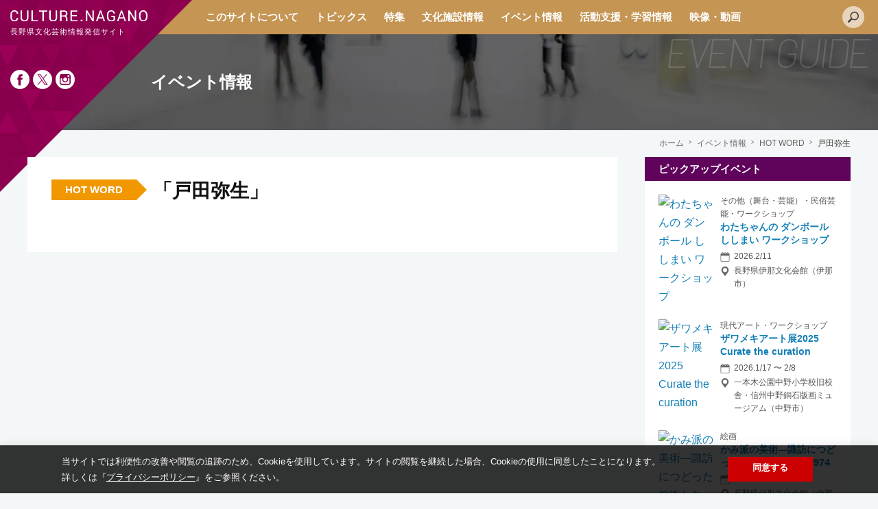

--- FILE ---
content_type: text/html; charset=UTF-8
request_url: https://www.culture.nagano.jp/event_tag/%E6%88%B8%E7%94%B0%E5%BC%A5%E7%94%9F/
body_size: 12586
content:
<!DOCTYPE html>
<html lang="ja">
<head>
<!-- Google Tag Manager -->
<script>(function(w,d,s,l,i){w[l]=w[l]||[];w[l].push({'gtm.start':
new Date().getTime(),event:'gtm.js'});var f=d.getElementsByTagName(s)[0],
j=d.createElement(s),dl=l!='dataLayer'?'&l='+l:'';j.async=true;j.src=
'https://www.googletagmanager.com/gtm.js?id='+i+dl;f.parentNode.insertBefore(j,f);
})(window,document,'script','dataLayer','GTM-TDQFKP4');</script>
<!-- End Google Tag Manager -->

<meta charset="UTF-8" />
<meta name="viewport" content="width=device-width, user-scalable=yes" />
<meta name="format-detection" content="telephone=no" />


<link href="https://fonts.googleapis.com/css?family=Barlow:200i&display=swap" rel="stylesheet">







<meta name='robots' content='index, follow, max-image-preview:large, max-snippet:-1, max-video-preview:-1' />

	<!-- This site is optimized with the Yoast SEO plugin v21.9.1 - https://yoast.com/wordpress/plugins/seo/ -->
	<link media="all" href="https://www.culture.nagano.jp/wp/wp-content/cache/autoptimize/css/autoptimize_587ad3ba66069ae8f466970072c4c057.css" rel="stylesheet"><title>「戸田弥生 」のイベント情報 | 長野県のアートイベント情報発信サイト カルチャー・ドット・ナガノ</title>
	<link rel="canonical" href="https://www.culture.nagano.jp/event_tag/戸田弥生/" />
	<meta property="og:locale" content="ja_JP" />
	<meta property="og:type" content="article" />
	<meta property="og:title" content="「戸田弥生 」のイベント情報 | 長野県のアートイベント情報発信サイト カルチャー・ドット・ナガノ" />
	<meta property="og:url" content="https://www.culture.nagano.jp/event_tag/戸田弥生/" />
	<meta property="og:site_name" content="長野県のアートイベント情報発信サイト カルチャー・ドット・ナガノ" />
	<meta property="og:image" content="https://www.culture.nagano.jp/wp/wp-content/uploads/2020/02/ogp-scaled-2.jpg" />
	<meta property="og:image:width" content="1012" />
	<meta property="og:image:height" content="918" />
	<meta property="og:image:type" content="image/jpeg" />
	<meta name="twitter:card" content="summary_large_image" />
	<meta name="twitter:site" content="@CULTURE_NAGANO" />
	<script type="application/ld+json" class="yoast-schema-graph">{"@context":"https://schema.org","@graph":[{"@type":"CollectionPage","@id":"https://www.culture.nagano.jp/event_tag/%e6%88%b8%e7%94%b0%e5%bc%a5%e7%94%9f/","url":"https://www.culture.nagano.jp/event_tag/%e6%88%b8%e7%94%b0%e5%bc%a5%e7%94%9f/","name":"「戸田弥生 」のイベント情報 | 長野県のアートイベント情報発信サイト カルチャー・ドット・ナガノ","isPartOf":{"@id":"https://www.culture.nagano.jp/#website"},"breadcrumb":{"@id":"https://www.culture.nagano.jp/event_tag/%e6%88%b8%e7%94%b0%e5%bc%a5%e7%94%9f/#breadcrumb"},"inLanguage":"ja"},{"@type":"BreadcrumbList","@id":"https://www.culture.nagano.jp/event_tag/%e6%88%b8%e7%94%b0%e5%bc%a5%e7%94%9f/#breadcrumb","itemListElement":[{"@type":"ListItem","position":1,"name":"カルチャー・ドット・ナガノ","item":"https://www.culture.nagano.jp/"},{"@type":"ListItem","position":2,"name":"戸田弥生"}]},{"@type":"WebSite","@id":"https://www.culture.nagano.jp/#website","url":"https://www.culture.nagano.jp/","name":"長野県のアートイベント情報発信サイト カルチャー・ドット・ナガノ","description":"長野県文化芸術情報発信サイト CULTURE.NAGANO（カルチャー・ドット・ナガノ）","publisher":{"@id":"https://www.culture.nagano.jp/#organization"},"potentialAction":[{"@type":"SearchAction","target":{"@type":"EntryPoint","urlTemplate":"https://www.culture.nagano.jp/?s={search_term_string}"},"query-input":"required name=search_term_string"}],"inLanguage":"ja"},{"@type":"Organization","@id":"https://www.culture.nagano.jp/#organization","name":"カルチャー・ドット・ナガノ","url":"https://www.culture.nagano.jp/","logo":{"@type":"ImageObject","inLanguage":"ja","@id":"https://www.culture.nagano.jp/#/schema/logo/image/","url":"https://www.culture.nagano.jp/wp/wp-content/uploads/2019/12/C.N_icon.png","contentUrl":"https://www.culture.nagano.jp/wp/wp-content/uploads/2019/12/C.N_icon.png","width":340,"height":340,"caption":"カルチャー・ドット・ナガノ"},"image":{"@id":"https://www.culture.nagano.jp/#/schema/logo/image/"},"sameAs":["https://www.facebook.com/culture.nagano","https://twitter.com/CULTURE_NAGANO","https://www.instagram.com/culture.nagano"]}]}</script>
	<!-- / Yoast SEO plugin. -->


<link rel='dns-prefetch' href='//static.addtoany.com' />
<script type="text/javascript">
/* <![CDATA[ */
window._wpemojiSettings = {"baseUrl":"https:\/\/s.w.org\/images\/core\/emoji\/14.0.0\/72x72\/","ext":".png","svgUrl":"https:\/\/s.w.org\/images\/core\/emoji\/14.0.0\/svg\/","svgExt":".svg","source":{"concatemoji":"https:\/\/www.culture.nagano.jp\/wp\/wp-includes\/js\/wp-emoji-release.min.js"}};
/*! This file is auto-generated */
!function(i,n){var o,s,e;function c(e){try{var t={supportTests:e,timestamp:(new Date).valueOf()};sessionStorage.setItem(o,JSON.stringify(t))}catch(e){}}function p(e,t,n){e.clearRect(0,0,e.canvas.width,e.canvas.height),e.fillText(t,0,0);var t=new Uint32Array(e.getImageData(0,0,e.canvas.width,e.canvas.height).data),r=(e.clearRect(0,0,e.canvas.width,e.canvas.height),e.fillText(n,0,0),new Uint32Array(e.getImageData(0,0,e.canvas.width,e.canvas.height).data));return t.every(function(e,t){return e===r[t]})}function u(e,t,n){switch(t){case"flag":return n(e,"\ud83c\udff3\ufe0f\u200d\u26a7\ufe0f","\ud83c\udff3\ufe0f\u200b\u26a7\ufe0f")?!1:!n(e,"\ud83c\uddfa\ud83c\uddf3","\ud83c\uddfa\u200b\ud83c\uddf3")&&!n(e,"\ud83c\udff4\udb40\udc67\udb40\udc62\udb40\udc65\udb40\udc6e\udb40\udc67\udb40\udc7f","\ud83c\udff4\u200b\udb40\udc67\u200b\udb40\udc62\u200b\udb40\udc65\u200b\udb40\udc6e\u200b\udb40\udc67\u200b\udb40\udc7f");case"emoji":return!n(e,"\ud83e\udef1\ud83c\udffb\u200d\ud83e\udef2\ud83c\udfff","\ud83e\udef1\ud83c\udffb\u200b\ud83e\udef2\ud83c\udfff")}return!1}function f(e,t,n){var r="undefined"!=typeof WorkerGlobalScope&&self instanceof WorkerGlobalScope?new OffscreenCanvas(300,150):i.createElement("canvas"),a=r.getContext("2d",{willReadFrequently:!0}),o=(a.textBaseline="top",a.font="600 32px Arial",{});return e.forEach(function(e){o[e]=t(a,e,n)}),o}function t(e){var t=i.createElement("script");t.src=e,t.defer=!0,i.head.appendChild(t)}"undefined"!=typeof Promise&&(o="wpEmojiSettingsSupports",s=["flag","emoji"],n.supports={everything:!0,everythingExceptFlag:!0},e=new Promise(function(e){i.addEventListener("DOMContentLoaded",e,{once:!0})}),new Promise(function(t){var n=function(){try{var e=JSON.parse(sessionStorage.getItem(o));if("object"==typeof e&&"number"==typeof e.timestamp&&(new Date).valueOf()<e.timestamp+604800&&"object"==typeof e.supportTests)return e.supportTests}catch(e){}return null}();if(!n){if("undefined"!=typeof Worker&&"undefined"!=typeof OffscreenCanvas&&"undefined"!=typeof URL&&URL.createObjectURL&&"undefined"!=typeof Blob)try{var e="postMessage("+f.toString()+"("+[JSON.stringify(s),u.toString(),p.toString()].join(",")+"));",r=new Blob([e],{type:"text/javascript"}),a=new Worker(URL.createObjectURL(r),{name:"wpTestEmojiSupports"});return void(a.onmessage=function(e){c(n=e.data),a.terminate(),t(n)})}catch(e){}c(n=f(s,u,p))}t(n)}).then(function(e){for(var t in e)n.supports[t]=e[t],n.supports.everything=n.supports.everything&&n.supports[t],"flag"!==t&&(n.supports.everythingExceptFlag=n.supports.everythingExceptFlag&&n.supports[t]);n.supports.everythingExceptFlag=n.supports.everythingExceptFlag&&!n.supports.flag,n.DOMReady=!1,n.readyCallback=function(){n.DOMReady=!0}}).then(function(){return e}).then(function(){var e;n.supports.everything||(n.readyCallback(),(e=n.source||{}).concatemoji?t(e.concatemoji):e.wpemoji&&e.twemoji&&(t(e.twemoji),t(e.wpemoji)))}))}((window,document),window._wpemojiSettings);
/* ]]> */
</script>
	
  









<script type="text/javascript" id="addtoany-core-js-before">
/* <![CDATA[ */
window.a2a_config=window.a2a_config||{};a2a_config.callbacks=[];a2a_config.overlays=[];a2a_config.templates={};a2a_localize = {
	Share: "共有",
	Save: "ブックマーク",
	Subscribe: "購読",
	Email: "メール",
	Bookmark: "ブックマーク",
	ShowAll: "すべて表示する",
	ShowLess: "小さく表示する",
	FindServices: "サービスを探す",
	FindAnyServiceToAddTo: "追加するサービスを今すぐ探す",
	PoweredBy: "Powered by",
	ShareViaEmail: "メールでシェアする",
	SubscribeViaEmail: "メールで購読する",
	BookmarkInYourBrowser: "ブラウザにブックマーク",
	BookmarkInstructions: "このページをブックマークするには、 Ctrl+D または \u2318+D を押下。",
	AddToYourFavorites: "お気に入りに追加",
	SendFromWebOrProgram: "任意のメールアドレスまたはメールプログラムから送信",
	EmailProgram: "メールプログラム",
	More: "詳細&#8230;",
	ThanksForSharing: "共有ありがとうございます !",
	ThanksForFollowing: "フォローありがとうございます !"
};
/* ]]> */
</script>
<script type="text/javascript" async src="https://static.addtoany.com/menu/page.js" id="addtoany-core-js"></script>
<script type="text/javascript" src="https://www.culture.nagano.jp/wp/wp-includes/js/jquery/jquery.min.js" id="jquery-core-js"></script>


<script type="text/javascript" id="cookie-law-info-js-extra">
/* <![CDATA[ */
var Cli_Data = {"nn_cookie_ids":[],"cookielist":[],"non_necessary_cookies":[],"ccpaEnabled":"","ccpaRegionBased":"","ccpaBarEnabled":"","strictlyEnabled":["necessary","obligatoire"],"ccpaType":"gdpr","js_blocking":"","custom_integration":"","triggerDomRefresh":"","secure_cookies":""};
var cli_cookiebar_settings = {"animate_speed_hide":"500","animate_speed_show":"500","background":"#FFF","border":"#b1a6a6c2","border_on":"","button_1_button_colour":"#000","button_1_button_hover":"#000000","button_1_link_colour":"#fff","button_1_as_button":"1","button_1_new_win":"","button_2_button_colour":"#333","button_2_button_hover":"#292929","button_2_link_colour":"#444","button_2_as_button":"","button_2_hidebar":"","button_3_button_colour":"#000","button_3_button_hover":"#000000","button_3_link_colour":"#fff","button_3_as_button":"1","button_3_new_win":"","button_4_button_colour":"#000","button_4_button_hover":"#000000","button_4_link_colour":"#62a329","button_4_as_button":"","button_7_button_colour":"#61a229","button_7_button_hover":"#4e8221","button_7_link_colour":"#fff","button_7_as_button":"1","button_7_new_win":"","font_family":"inherit","header_fix":"","notify_animate_hide":"1","notify_animate_show":"1","notify_div_id":"#cookie-law-info-bar","notify_position_horizontal":"right","notify_position_vertical":"bottom","scroll_close":"","scroll_close_reload":"","accept_close_reload":"","reject_close_reload":"","showagain_tab":"","showagain_background":"#fff","showagain_border":"#000","showagain_div_id":"#cookie-law-info-again","showagain_x_position":"100px","text":"#000","show_once_yn":"","show_once":"10000","logging_on":"","as_popup":"","popup_overlay":"1","bar_heading_text":"","cookie_bar_as":"banner","popup_showagain_position":"bottom-right","widget_position":"left"};
var log_object = {"ajax_url":"https:\/\/www.culture.nagano.jp\/wp\/wp-admin\/admin-ajax.php"};
/* ]]> */
</script>


<script type="text/javascript" id="fvp-frontend-js-extra">
/* <![CDATA[ */
var fvpdata = {"ajaxurl":"https:\/\/www.culture.nagano.jp\/wp\/wp-admin\/admin-ajax.php","nonce":"d2c7a2d6f2","fitvids":"1","dynamic":"","overlay":"","opacity":"0.75","color":"b","width":"640"};
/* ]]> */
</script>

<link rel="https://api.w.org/" href="https://www.culture.nagano.jp/wp-json/" /><link rel="alternate" type="application/json" href="https://www.culture.nagano.jp/wp-json/wp/v2/event_tag/1771" /><script type="text/javascript">
	window._se_plugin_version = '8.1.9';
</script>
	
	<link rel="icon" href="https://www.culture.nagano.jp/wp/wp-content/uploads/2019/12/C.N_icon-300x300.png" sizes="32x32" />
<link rel="icon" href="https://www.culture.nagano.jp/wp/wp-content/uploads/2019/12/C.N_icon-300x300.png" sizes="192x192" />
<link rel="apple-touch-icon" href="https://www.culture.nagano.jp/wp/wp-content/uploads/2019/12/C.N_icon-300x300.png" />
<meta name="msapplication-TileImage" content="https://www.culture.nagano.jp/wp/wp-content/uploads/2019/12/C.N_icon-300x300.png" />


<script>
jQuery(function($){
	$('#header-search').on('click', function(){
		$(this).addClass('active');
	});
	$('#header-search').focusout(function(){
		$(this).removeClass('active');
	});
});
</script>

<script>
jQuery(function($){
	$(window).scroll(function(){
		if($(window).scrollTop() > 200){
			$('#floating-nav').addClass('in-view');
		}else{
			$('#floating-nav').removeClass('in-view');
		}
	});
});
</script>


<script>
jQuery(function ($) {
	$('.article-title').on('click', function () {
  	/*クリックでコンテンツを開閉*/
  	$(this).next().slideToggle(200);
  	/*矢印の向きを変更*/
  	$(this).toggleClass('open');
	});
});
</script>





<script>
jQuery(document).ready(function($){
	var s = $('header');
	$(window).scroll(function(){
		if($(this).scrollTop() > 40){
			s.addClass('scroll-header');
		}else{
			s.removeClass('scroll-header');
		}
	});
});
</script>

</head>

<body class="drawer drawer--right">
	<button type="button" class="drawer-toggle drawer-hamburger">
		<span class="sr-only"></span>
		<span class="drawer-hamburger-icon"></span>
	</button>

<!-- Google Tag Manager (noscript) -->
<noscript><iframe src="https://www.googletagmanager.com/ns.html?id=GTM-TDQFKP4"
height="0" width="0" style="display:none;visibility:hidden"></iframe></noscript>
<!-- End Google Tag Manager (noscript) -->

<header>
  <div id="title-box">
    <h1><a href="https://www.culture.nagano.jp"><noscript><img src="https://www.culture.nagano.jp/wp/wp-content/themes/culture.nagano2023/img/svg/logo_header_white.svg" alt="CULTURE.NAGANO" width="100%" /></noscript><img class="lazyload" src='data:image/svg+xml,%3Csvg%20xmlns=%22http://www.w3.org/2000/svg%22%20viewBox=%220%200%20210%20140%22%3E%3C/svg%3E' data-src="https://www.culture.nagano.jp/wp/wp-content/themes/culture.nagano2023/img/svg/logo_header_white.svg" alt="CULTURE.NAGANO" width="100%" /><span>長野県文化芸術情報発信サイト</span></a></h1>
    <ul class="header-sns-list">
      <li><a href="https://www.facebook.com/culture.nagano/" target="_blank"><noscript><img src="https://www.culture.nagano.jp/wp/wp-content/themes/culture.nagano2023/img/svg/facebook_white.svg" alt="Facebook" width="100%" /></noscript><img class="lazyload" src='data:image/svg+xml,%3Csvg%20xmlns=%22http://www.w3.org/2000/svg%22%20viewBox=%220%200%20210%20140%22%3E%3C/svg%3E' data-src="https://www.culture.nagano.jp/wp/wp-content/themes/culture.nagano2023/img/svg/facebook_white.svg" alt="Facebook" width="100%" /></a></li>
      <li><a href="https://twitter.com/CULTURE_NAGANO" target="_blank"><noscript><img src="https://www.culture.nagano.jp/wp/wp-content/themes/culture.nagano2023/img/svg/x_white01.svg" alt="X" width="100%" /></noscript><img class="lazyload" src='data:image/svg+xml,%3Csvg%20xmlns=%22http://www.w3.org/2000/svg%22%20viewBox=%220%200%20210%20140%22%3E%3C/svg%3E' data-src="https://www.culture.nagano.jp/wp/wp-content/themes/culture.nagano2023/img/svg/x_white01.svg" alt="X" width="100%" /></a></li>
      <li><a href="https://www.instagram.com/culture.nagano/" target="_blank"><noscript><img src="https://www.culture.nagano.jp/wp/wp-content/themes/culture.nagano2023/img/svg/instagram_white.svg" alt="Instagram" width="100%" /></noscript><img class="lazyload" src='data:image/svg+xml,%3Csvg%20xmlns=%22http://www.w3.org/2000/svg%22%20viewBox=%220%200%20210%20140%22%3E%3C/svg%3E' data-src="https://www.culture.nagano.jp/wp/wp-content/themes/culture.nagano2023/img/svg/instagram_white.svg" alt="Instagram" width="100%" /></a></li>
    </ul>
		  </div>

<nav id="global-nav" class="drawer-nav">
  <ul id="fade-in" class="drawer-menu">
    <li class="pc-none sns">
      <a href="https://www.facebook.com/culture.nagano/" target="_blank"><noscript><img src="https://www.culture.nagano.jp/wp/wp-content/themes/culture.nagano2023/img/svg/facebook_white.svg" alt="Facebook" width="100%" /></noscript><img class="lazyload" src='data:image/svg+xml,%3Csvg%20xmlns=%22http://www.w3.org/2000/svg%22%20viewBox=%220%200%20210%20140%22%3E%3C/svg%3E' data-src="https://www.culture.nagano.jp/wp/wp-content/themes/culture.nagano2023/img/svg/facebook_white.svg" alt="Facebook" width="100%" /></a>
      <a href="https://twitter.com/CULTURE_NAGANO" target="_blank"><noscript><img src="https://www.culture.nagano.jp/wp/wp-content/themes/culture.nagano2023/img/svg/x_white01.svg" alt="X" width="100%" /></noscript><img class="lazyload" src='data:image/svg+xml,%3Csvg%20xmlns=%22http://www.w3.org/2000/svg%22%20viewBox=%220%200%20210%20140%22%3E%3C/svg%3E' data-src="https://www.culture.nagano.jp/wp/wp-content/themes/culture.nagano2023/img/svg/x_white01.svg" alt="X" width="100%" /></a>
      <a href="https://www.instagram.com/culture.nagano/" target="_blank"><noscript><img src="https://www.culture.nagano.jp/wp/wp-content/themes/culture.nagano2023/img/svg/instagram_white.svg" alt="Instagram" width="100%" /></noscript><img class="lazyload" src='data:image/svg+xml,%3Csvg%20xmlns=%22http://www.w3.org/2000/svg%22%20viewBox=%220%200%20210%20140%22%3E%3C/svg%3E' data-src="https://www.culture.nagano.jp/wp/wp-content/themes/culture.nagano2023/img/svg/instagram_white.svg" alt="Instagram" width="100%" /></a>
    </li>
    <li class="pc-none"><a href="https://www.culture.nagano.jp">ホーム</a></li>
    <li><a href="https://www.culture.nagano.jp/about">このサイトについて</a></li>
    <li><a href="https://www.culture.nagano.jp/topics">トピックス</a></li>
    <li><a href="https://www.culture.nagano.jp/special">特集</a></li>
    <li class="drawer-dropdown"><a data-toggle="dropdown" href="https://www.culture.nagano.jp/facilities">文化施設情報<span class="drawer-caret"></span></a>
      <div class="mega-menu-box drawer-dropdown-menu">
        <ul>
          <li class="no-link"><span>エリアから</span></li>
                    <li><a href="https://www.culture.nagano.jp/area/area01/">北信エリア</a></li>
                    <li><a href="https://www.culture.nagano.jp/area/area02/">長野エリア</a></li>
                    <li><a href="https://www.culture.nagano.jp/area/area03/">上田エリア</a></li>
                    <li><a href="https://www.culture.nagano.jp/area/area04/">佐久エリア</a></li>
                    <li><a href="https://www.culture.nagano.jp/area/area05/">北アルプスエリア</a></li>
                    <li><a href="https://www.culture.nagano.jp/area/area06/">松本エリア</a></li>
                    <li><a href="https://www.culture.nagano.jp/area/area07/">木曽エリア</a></li>
                    <li><a href="https://www.culture.nagano.jp/area/area08/">諏訪エリア</a></li>
                    <li><a href="https://www.culture.nagano.jp/area/area09/">上伊那エリア</a></li>
                    <li><a href="https://www.culture.nagano.jp/area/area10/">南信州エリア</a></li>
                  </ul>
        <ul>
          <li class="no-link"><span>施設のカテゴリーから</span></li>
                    <li><a href="https://www.culture.nagano.jp/facilities_cat/facilities_cat01/">文化ホール</a></li>
                    <li><a href="https://www.culture.nagano.jp/facilities_cat/facilities_cat02/">美術館</a></li>
                    <li><a href="https://www.culture.nagano.jp/facilities_cat/facilities_cat03/">博物館</a></li>
                    <li><a href="https://www.culture.nagano.jp/facilities_cat/facilities_cat04/">図書館</a></li>
                    <li><a href="https://www.culture.nagano.jp/facilities_cat/facilities_cat05/">公民館</a></li>
                    <li><a href="https://www.culture.nagano.jp/facilities_cat/facilities_cat06/">文学館</a></li>
                    <li><a href="https://www.culture.nagano.jp/facilities_cat/facilities_cat00/">その他</a></li>
                  </ul>
      </div>
    </li>
    <li class="drawer-dropdown"><a data-toggle="dropdown" href="https://www.culture.nagano.jp/event">イベント情報<span class="drawer-caret"></span></a>
      <div class="mega-menu-box drawer-dropdown-menu">
        <ul>
          <li><a href="https://www.culture.nagano.jp/event-active">開催中のイベント</a></li>
          <li><a href="https://www.culture.nagano.jp/event-upcoming">まもなく開催のイベント</a></li>
          <li><a href="https://www.culture.nagano.jp/hot-word">HOT WORD</a></li>
          <li><a href="https://www.culture.nagano.jp/event-search">イベント検索</a></li>
        </ul>
        <ul>
          <li class="no-link"><span>エリアから</span></li>
                    <li><a href="https://www.culture.nagano.jp/place/place01/">北信エリア</a></li>
                    <li><a href="https://www.culture.nagano.jp/place/place02/">長野エリア</a></li>
                    <li><a href="https://www.culture.nagano.jp/place/place03/">上田エリア</a></li>
                    <li><a href="https://www.culture.nagano.jp/place/place04/">佐久エリア</a></li>
                    <li><a href="https://www.culture.nagano.jp/place/place05/">北アルプスエリア</a></li>
                    <li><a href="https://www.culture.nagano.jp/place/place06/">松本エリア</a></li>
                    <li><a href="https://www.culture.nagano.jp/place/place07/">木曽エリア</a></li>
                    <li><a href="https://www.culture.nagano.jp/place/place08/">諏訪エリア</a></li>
                    <li><a href="https://www.culture.nagano.jp/place/place09/">上伊那エリア</a></li>
                    <li><a href="https://www.culture.nagano.jp/place/place10/">南信州エリア</a></li>
                  </ul>
        <ul>
          <li class="no-link"><span>イベントカテゴリーから</span></li>
                    <li><a href="https://www.culture.nagano.jp/event_cat/cat01/">音楽</a></li>
                    <li><a href="https://www.culture.nagano.jp/event_cat/cat02/">舞台・芸能</a></li>
                    <li><a href="https://www.culture.nagano.jp/event_cat/cat03/">美術・工芸</a></li>
                    <li><a href="https://www.culture.nagano.jp/event_cat/cat04/">文芸</a></li>
                    <li><a href="https://www.culture.nagano.jp/event_cat/cat05/">写真・映像</a></li>
                    <li><a href="https://www.culture.nagano.jp/event_cat/cat06/">歴史・地域</a></li>
                    <li><a href="https://www.culture.nagano.jp/event_cat/cat07/">生活文化</a></li>
                    <li><a href="https://www.culture.nagano.jp/event_cat/cat08/">講座・講演</a></li>
                    <li><a href="https://www.culture.nagano.jp/event_cat/cat09/">自然科学</a></li>
                  </ul>
      </div>
    </li>
    <li class="drawer-dropdown"><a data-toggle="dropdown" href="https://www.culture.nagano.jp/support">活動支援・学習情報<span class="drawer-caret"></span></a>
      <div class="mega-menu-box drawer-dropdown-menu">
        <ul>

          <li class="no-link"><span>募集情報</span></li>
	<li class="cat-item cat-item-239"><a href="https://www.culture.nagano.jp/recruitment_cat/recruitment01/">ボランティア・サポーター募集</a>
</li>
	<li class="cat-item cat-item-244"><a href="https://www.culture.nagano.jp/recruitment_cat/recruitment03/">作品・出展募集</a>
</li>
	<li class="cat-item cat-item-1493"><a href="https://www.culture.nagano.jp/recruitment_cat/recruitment04/">その他の募集</a>
</li>

          <li class="no-disc"><a href="https://www.culture.nagano.jp/support/lecture">学習情報</a></li>
        </ul>
      </div>
    </li>
    <li><a href="https://www.culture.nagano.jp/artists">映像・動画</a></li>  
  </ul>
  <div id="header-search">
		<noscript><img src="https://www.culture.nagano.jp/wp/wp-content/themes/culture.nagano2023/img/svg/icon_search_gray.svg" width="100%" alt="検索" /></noscript><img class="lazyload" src='data:image/svg+xml,%3Csvg%20xmlns=%22http://www.w3.org/2000/svg%22%20viewBox=%220%200%20210%20140%22%3E%3C/svg%3E' data-src="https://www.culture.nagano.jp/wp/wp-content/themes/culture.nagano2023/img/svg/icon_search_gray.svg" width="100%" alt="検索" />
		<div class="search-form">
			<form role="search" method="get" id="searchform" action="https://www.culture.nagano.jp">
				<input type="text" placeholder="キーワード検索" name="s" value="" />
				<input type="image" src="https://www.culture.nagano.jp/wp/wp-content/themes/culture.nagano2023/img/svg/icon_search_gray.svg" alt="検索" />
			</form>
		</div>
	</div>
</nav>
</header>

<div id="floating-nav">
	<ul>
		<li class="event"><a href="https://www.culture.nagano.jp/event-search">イベント検索</a></li>
		<li class="category"><a href="javascript:void(0);">カテゴリー選択</a></li>
		<li class="support"><a href="https://www.culture.nagano.jp/support"><span class="pc-block">活動支援</span>学習情報</a></li>
	</ul>
</div>

<div id="billboard" class="event">
  <h1>イベント情報</h1>
</div>

<div id="crumb">
  <ul>
    <li><a href="https://www.culture.nagano.jp">ホーム</a></li>
    <li><a href="https://www.culture.nagano.jp/event">イベント情報</a></li>
    <li><a href="https://www.culture.nagano.jp/hot-word">HOT WORD</a></li>
    <li><a href="https://www.culture.nagano.jp/event_tag/%e6%88%b8%e7%94%b0%e5%bc%a5%e7%94%9f">戸田弥生</a></li>
  </ul>
</div>

<div id="container">
  <div id="main">
    <section>
      <h1 class="hot-word"><span>HOT WORD</span>「戸田弥生」</h1>

    </section>

    
  </div>

  <div id="side">




<div class="side-event-box">
  <h2 class="pickup">ピックアップイベント</h2>
  <ul class="side-event-list">
              <li><a href="https://www.culture.nagano.jp/event/13729/">
      <div class="thumbnail"><noscript><img src="https://www.culture.nagano.jp/wp/wp-content/uploads/2025/12/ししまいチラシ-693a07ad06432-300x300.jpg" alt="わたちゃんの ダンボール ししまい ワークショップ" width="100%" /></noscript><img class="lazyload" src='data:image/svg+xml,%3Csvg%20xmlns=%22http://www.w3.org/2000/svg%22%20viewBox=%220%200%20210%20140%22%3E%3C/svg%3E' data-src="https://www.culture.nagano.jp/wp/wp-content/uploads/2025/12/ししまいチラシ-693a07ad06432-300x300.jpg" alt="わたちゃんの ダンボール ししまい ワークショップ" width="100%" /></div>
      <div class="text-box">
                <div class="genre">その他（舞台・芸能）・民俗芸能・ワークショップ</div>
        <h3>わたちゃんの ダンボール ししまい ワークショップ</h3>
        <div class="schedule">
            2026.2/11        </div>
        <div class="venue">
                                            長野県伊那文化会館（伊那市）
                            </div>
      </div>
    </a></li>
            <li><a href="https://www.culture.nagano.jp/event/13769/">
      <div class="thumbnail"><noscript><img src="https://www.culture.nagano.jp/wp/wp-content/uploads/2025/12/zawamekiart2025-pdf-300x300.jpg" alt="ザワメキアート展2025　Curate the curation" width="100%" /></noscript><img class="lazyload" src='data:image/svg+xml,%3Csvg%20xmlns=%22http://www.w3.org/2000/svg%22%20viewBox=%220%200%20210%20140%22%3E%3C/svg%3E' data-src="https://www.culture.nagano.jp/wp/wp-content/uploads/2025/12/zawamekiart2025-pdf-300x300.jpg" alt="ザワメキアート展2025　Curate the curation" width="100%" /></div>
      <div class="text-box">
                <div class="genre">現代アート・ワークショップ</div>
        <h3>ザワメキアート展2025　Curate the curation</h3>
        <div class="schedule">
            2026.1/17 〜 2/8        </div>
        <div class="venue">
                                            一本木公園中野小学校旧校舎・信州中野銅石版画ミュージアム（中野市）
                            </div>
      </div>
    </a></li>
            <li><a href="https://www.culture.nagano.jp/event/13743/">
      <div class="thumbnail"><noscript><img src="https://www.culture.nagano.jp/wp/wp-content/uploads/2025/12/kamihaA4_02-1-300x300.jpg" alt="かみ派の美術―諏訪につどった前衛たち 1969−1974" width="100%" /></noscript><img class="lazyload" src='data:image/svg+xml,%3Csvg%20xmlns=%22http://www.w3.org/2000/svg%22%20viewBox=%220%200%20210%20140%22%3E%3C/svg%3E' data-src="https://www.culture.nagano.jp/wp/wp-content/uploads/2025/12/kamihaA4_02-1-300x300.jpg" alt="かみ派の美術―諏訪につどった前衛たち 1969−1974" width="100%" /></div>
      <div class="text-box">
                <div class="genre">絵画</div>
        <h3>かみ派の美術―諏訪につどった前衛たち 1969−1974</h3>
        <div class="schedule">
            2026.1/31 〜 3/1        </div>
        <div class="venue">
                                            長野県伊那文化会館（伊那市）
                            </div>
      </div>
    </a></li>
  </ul>
</div>

<div class="side-link-box">
  <a href="https://www.culture.nagano.jp/support"><noscript><img src="https://www.culture.nagano.jp/wp/wp-content/themes/culture.nagano2023/img/index/banner_support.jpg" width="100%" /></noscript><img class="lazyload" src='data:image/svg+xml,%3Csvg%20xmlns=%22http://www.w3.org/2000/svg%22%20viewBox=%220%200%20210%20140%22%3E%3C/svg%3E' data-src="https://www.culture.nagano.jp/wp/wp-content/themes/culture.nagano2023/img/index/banner_support.jpg" width="100%" /></a>
</div>

<div class="side-event-search">
  <h2>イベント検索</h2>
<form role="search" method="post" id="event-searchform" action="https://www.culture.nagano.jp/event-search">
  <div class="search-form">
    <div class="select-wrapper">
      <select name="search_item01" title="イベントカテゴリー">
        <option value="">カテゴリー</option>
        <option value="cat01">音楽</option>
        <option value="cat02">舞台・芸能</option>
        <option value="cat03">美術・工芸</option>
        <option value="cat04">文芸</option>
        <option value="cat05">写真・映像</option>
        <option value="cat06">歴史・地域</option>
        <option value="cat07">生活文化</option>
        <option value="cat08">講座・講演</option>
      </select>
    </div>
    <div class="select-wrapper">
      <select name="search_item02" title="イベントタイプ">
        <option value="">タイプ</option>
        <option value="event_type01">鑑賞したい</option>
        <option value="event_type02">参加したい</option>
        <option value="event_type03">学びたい</option>
      </select>
    </div>
    <div class="select-wrapper">
      <select name="search_item03" title="イベントターゲット">
        <option value="">ターゲット</option>
        <option value="event_target01">親子向け</option>
        <option value="event_target02">若者向け</option>
      </select>
    </div>
    <div class="select-wrapper">
      <select name="search_item04" title="イベント開催エリア">
        <option value="">エリア</option>
        <option value="place01">北信エリア</option>
        <option value="place02">長野エリア</option>
        <option value="place03">上田エリア</option>
        <option value="place04">佐久エリア</option>
        <option value="place05">北アルプスエリア</option>
        <option value="place06">松本エリア</option>
        <option value="place07">木曽エリア</option>
        <option value="place08">諏訪エリア</option>
        <option value="place09">上伊那エリア</option>
        <option value="place10">南信州エリア</option>
      </select>
    </div>

    <div class="date-picker">
      <input id="date" type="text" name="search_item07" value="" placeholder="日付選択" title="日付選択" />
    </div>

    <div class="keyword">
      <input type="text" placeholder="フリーワード" name="search_item06" title="フリーワード" />
    </div>
    <div class="submit">
      <input type="submit" value="検索" />
    </div>
  </div>
</form>


<link rel="stylesheet" href="//cdnjs.cloudflare.com/ajax/libs/jqueryui/1.12.1/themes/base/jquery-ui.min.css" />
<script src="//cdnjs.cloudflare.com/ajax/libs/jqueryui/1.12.1/jquery-ui.min.js"></script>
<script src="https://cdnjs.cloudflare.com/ajax/libs/jqueryui/1.10.4/i18n/jquery.ui.datepicker-ja.min.js"></script>
<script>
jQuery(function($){
  $('#date').datepicker();
});
</script>
</div>

<div class="side-tag-box">
  <h2>HOT WORD</h2>
  <ul class="tag-list">
<li class="cat-item-none">カテゴリーなし</li>    <li><a href="https://www.culture.nagano.jp/hot-word">and more</a></li>
  </ul>
</div>

<div class="side-link-box">
  <a href="https://www.culture.nagano.jp/facilities"><noscript><img src="https://www.culture.nagano.jp/wp/wp-content/themes/culture.nagano2023/img/index/banner_facilities.jpg" alt="文化施設情報のご案内" width="100%" class="wink" /></noscript><img src='data:image/svg+xml,%3Csvg%20xmlns=%22http://www.w3.org/2000/svg%22%20viewBox=%220%200%20210%20140%22%3E%3C/svg%3E' data-src="https://www.culture.nagano.jp/wp/wp-content/themes/culture.nagano2023/img/index/banner_facilities.jpg" alt="文化施設情報のご案内" width="100%" class="lazyload wink" /></a>
</div>

  </div>

</div>

<footer>
  <div id="footer-logo"><noscript><img src="https://www.culture.nagano.jp/wp/wp-content/themes/culture.nagano2023/img/svg/logo_white.svg" alt="長野県文化芸術情報発信サイト CULTURE.NAGANO（カルチャードットナガノ" /></noscript><img class="lazyload" src='data:image/svg+xml,%3Csvg%20xmlns=%22http://www.w3.org/2000/svg%22%20viewBox=%220%200%20210%20140%22%3E%3C/svg%3E' data-src="https://www.culture.nagano.jp/wp/wp-content/themes/culture.nagano2023/img/svg/logo_white.svg" alt="長野県文化芸術情報発信サイト CULTURE.NAGANO（カルチャードットナガノ" /></div>
  <p>長野県内の文化施設やイベント、活動支援・学習情報を発信しています</p>
  <ul class="footer-menu">
    <li><a href="https://www.culture.nagano.jp/privacy">プライバシーポリシー</a></li>
    <li><a href="https://www.culture.nagano.jp/press">情報提供</a></li>
  </ul>
  <p class="credit">ウェブサイト運営：一般財団法人長野県文化振興事業団アーツカウンシル推進局</p>
</footer>
<ul class="footer-banner">
  <li><a href="https://www.pref.nagano.lg.jp/" target="_blank"><noscript><img src="https://www.culture.nagano.jp/wp/wp-content/themes/culture.nagano2023/img/common/banner_nagano.jpg" alt="Web site 信州　長野県公式サイト" width="100%" class="wink" /></noscript><img src='data:image/svg+xml,%3Csvg%20xmlns=%22http://www.w3.org/2000/svg%22%20viewBox=%220%200%20210%20140%22%3E%3C/svg%3E' data-src="https://www.culture.nagano.jp/wp/wp-content/themes/culture.nagano2023/img/common/banner_nagano.jpg" alt="Web site 信州　長野県公式サイト" width="100%" class="lazyload wink" /></a></li>
  <li><a href="https://www.go-nagano.net/" target="_blank"><noscript><img src="https://www.culture.nagano.jp/wp/wp-content/themes/culture.nagano2023/img/common/banner_gonagano.jpg" alt="GoNAGANO 長野県公式観光サイト" width="100%" class="wink" /></noscript><img src='data:image/svg+xml,%3Csvg%20xmlns=%22http://www.w3.org/2000/svg%22%20viewBox=%220%200%20210%20140%22%3E%3C/svg%3E' data-src="https://www.culture.nagano.jp/wp/wp-content/themes/culture.nagano2023/img/common/banner_gonagano.jpg" alt="GoNAGANO 長野県公式観光サイト" width="100%" class="lazyload wink" /></a></li>
  <li><a href="https://blog.nagano-ken.jp/" target="_blank"><noscript><img src="https://www.culture.nagano.jp/wp/wp-content/themes/culture.nagano2023/img/common/banner_shiawaseshinshu.jpg" alt="しあわせ信州 長野県魅力発信ブログ" width="100%" class="wink" /></noscript><img src='data:image/svg+xml,%3Csvg%20xmlns=%22http://www.w3.org/2000/svg%22%20viewBox=%220%200%20210%20140%22%3E%3C/svg%3E' data-src="https://www.culture.nagano.jp/wp/wp-content/themes/culture.nagano2023/img/common/banner_shiawaseshinshu.jpg" alt="しあわせ信州 長野県魅力発信ブログ" width="100%" class="lazyload wink" /></a></li>
</ul>
<p id="copyright">Copyright &copy; Nagano Prefecture.<span class="sp-none"> All rights reserved.</span></p>
<script src="//cdnjs.cloudflare.com/ajax/libs/jquery-cookie/1.4.1/jquery.cookie.js"></script>
<script>
jQuery(function($) {
	$('#floating-nav .category a').on('click',function () {
		$('#category-nav').toggleClass("active");
	});
	jQuery('#category-nav ul li').on( 'click', function(){
		var category = $(this).attr("class");
		jQuery.cookie('category', '', { expires: -1,path: '/' });
		if(category){
			jQuery.cookie('category', category, { expires: 365,path: '/' });
		}

				$('#category-nav').toggleClass("active");
	});
	$(window).on('keydown', function(e){
		if(e.keyCode == 27){
			$('#category-nav').removeClass('active');
		}
	});
	$('#category-nav-close').on('click',function(){
		$('#category-nav').removeClass('active');
	});
});
</script>
<div id="category-nav">
	<div id="category-nav-inner">
		<h2>カテゴリー選択</h2>
		<p>カテゴリーを選択すると、次回以降このサイトを訪れた際に、トップページでは選択したカテゴリーのイベント情報が表示されるようになります。<br />
		選択を解除したい場合は「全て」を選択し直してください。</p>
		<ul>
			<li class=""><span>全て</span></li>
			<li class="category01"><span>音楽</span></li>
			<li class="category02"><span>舞台・芸能</span></li>
			<li class="category03"><span>美術・工芸</span></li>
			<li class="category04"><span>文芸</span></li>
			<li class="category05"><span>写真・映像</span></li>
			<li class="category06"><span>歴史・地域</span></li>
			<li class="category07"><span>生活文化</span></li>
			<li class="category08"><span>講座・講演</span></li>
		</ul>
		<div id="category-nav-close"></div>
	</div>
</div>

<link rel="preload" as="font" href="https://www.culture.nagano.jp/wp/wp-content/themes/culture.nagano2023/js/slick/fonts/slick.woff" crossorigin />




<!--googleoff: all--><div id="cookie-law-info-bar" data-nosnippet="true"><span><p>当サイトでは利便性の改善や閲覧の追跡のため、Cookieを使用しています。サイトの閲覧を継続した場合、Cookieの使用に同意したことになります。<br />詳しくは『<a href="https://www.culture.nagano.jp/wp" id="CONSTANT_OPEN_URL" target="_blank" class="cli-plugin-main-link" style="display:inline-block">プライバシーポリシー</a>』をご参照ください。</p><a role='button' data-cli_action="accept" id="cookie_action_close_header" class="medium cli-plugin-button cli-plugin-main-button cookie_action_close_header cli_action_button wt-cli-accept-btn" style="display:inline-block;margin:5px">同意する</a></span></div><div id="cookie-law-info-again" style="display:none" data-nosnippet="true"><span id="cookie_hdr_showagain">Privacy &amp; Cookies Policy</span></div><div class="cli-modal" data-nosnippet="true" id="cliSettingsPopup" tabindex="-1" role="dialog" aria-labelledby="cliSettingsPopup" aria-hidden="true">
  <div class="cli-modal-dialog" role="document">
	<div class="cli-modal-content cli-bar-popup">
		  <button type="button" class="cli-modal-close" id="cliModalClose">
			<svg class="" viewBox="0 0 24 24"><path d="M19 6.41l-1.41-1.41-5.59 5.59-5.59-5.59-1.41 1.41 5.59 5.59-5.59 5.59 1.41 1.41 5.59-5.59 5.59 5.59 1.41-1.41-5.59-5.59z"></path><path d="M0 0h24v24h-24z" fill="none"></path></svg>
			<span class="wt-cli-sr-only">閉じる</span>
		  </button>
		  <div class="cli-modal-body">
			<div class="cli-container-fluid cli-tab-container">
	<div class="cli-row">
		<div class="cli-col-12 cli-align-items-stretch cli-px-0">
			<div class="cli-privacy-overview">
				<h4>Privacy Overview</h4>				<div class="cli-privacy-content">
					<div class="cli-privacy-content-text">This website uses cookies to improve your experience while you navigate through the website. Out of these cookies, the cookies that are categorized as necessary are stored on your browser as they are essential for the working of basic functionalities of the website. We also use third-party cookies that help us analyze and understand how you use this website. These cookies will be stored in your browser only with your consent. You also have the option to opt-out of these cookies. But opting out of some of these cookies may have an effect on your browsing experience.</div>
				</div>
				<a class="cli-privacy-readmore" aria-label="展開する" role="button" data-readmore-text="展開する" data-readless-text="簡易表示"></a>			</div>
		</div>
		<div class="cli-col-12 cli-align-items-stretch cli-px-0 cli-tab-section-container">
												<div class="cli-tab-section">
						<div class="cli-tab-header">
							<a role="button" tabindex="0" class="cli-nav-link cli-settings-mobile" data-target="necessary" data-toggle="cli-toggle-tab">
								Necessary							</a>
															<div class="wt-cli-necessary-checkbox">
									<input type="checkbox" class="cli-user-preference-checkbox"  id="wt-cli-checkbox-necessary" data-id="checkbox-necessary" checked="checked"  />
									<label class="form-check-label" for="wt-cli-checkbox-necessary">Necessary</label>
								</div>
								<span class="cli-necessary-caption">常に有効</span>
													</div>
						<div class="cli-tab-content">
							<div class="cli-tab-pane cli-fade" data-id="necessary">
								<div class="wt-cli-cookie-description">
									Necessary cookies are absolutely essential for the website to function properly. This category only includes cookies that ensures basic functionalities and security features of the website. These cookies do not store any personal information.								</div>
							</div>
						</div>
					</div>
																	<div class="cli-tab-section">
						<div class="cli-tab-header">
							<a role="button" tabindex="0" class="cli-nav-link cli-settings-mobile" data-target="non-necessary" data-toggle="cli-toggle-tab">
								Non-necessary							</a>
															<div class="cli-switch">
									<input type="checkbox" id="wt-cli-checkbox-non-necessary" class="cli-user-preference-checkbox"  data-id="checkbox-non-necessary" checked='checked' />
									<label for="wt-cli-checkbox-non-necessary" class="cli-slider" data-cli-enable="有効" data-cli-disable="無効"><span class="wt-cli-sr-only">Non-necessary</span></label>
								</div>
													</div>
						<div class="cli-tab-content">
							<div class="cli-tab-pane cli-fade" data-id="non-necessary">
								<div class="wt-cli-cookie-description">
									Any cookies that may not be particularly necessary for the website to function and is used specifically to collect user personal data via analytics, ads, other embedded contents are termed as non-necessary cookies. It is mandatory to procure user consent prior to running these cookies on your website.								</div>
							</div>
						</div>
					</div>
										</div>
	</div>
</div>
		  </div>
		  <div class="cli-modal-footer">
			<div class="wt-cli-element cli-container-fluid cli-tab-container">
				<div class="cli-row">
					<div class="cli-col-12 cli-align-items-stretch cli-px-0">
						<div class="cli-tab-footer wt-cli-privacy-overview-actions">
						
															<a id="wt-cli-privacy-save-btn" role="button" tabindex="0" data-cli-action="accept" class="wt-cli-privacy-btn cli_setting_save_button wt-cli-privacy-accept-btn cli-btn">保存して同意</a>
													</div>
						
					</div>
				</div>
			</div>
		</div>
	</div>
  </div>
</div>
<div class="cli-modal-backdrop cli-fade cli-settings-overlay"></div>
<div class="cli-modal-backdrop cli-fade cli-popupbar-overlay"></div>
<!--googleon: all--><!-- Instagram Feed JS -->
<script type="text/javascript">
var sbiajaxurl = "https://www.culture.nagano.jp/wp/wp-admin/admin-ajax.php";
</script>
		<script>
			document.addEventListener('DOMContentLoaded', function (event) {
				for (let i = 0; i < document.forms.length; ++i) {
					let form = document.forms[i];
					if (form.method != "get") {  var inputa5w41sff = document.createElement("input"); inputa5w41sff.setAttribute("type", "hidden"); inputa5w41sff.setAttribute("name", "a5w41sff");  inputa5w41sff.setAttribute("value", "aegkgphpvrfv"); form.appendChild(inputa5w41sff); }
if (form.method != "get") {  var input5tq1jm7y = document.createElement("input"); input5tq1jm7y.setAttribute("type", "hidden"); input5tq1jm7y.setAttribute("name", "5tq1jm7y");  input5tq1jm7y.setAttribute("value", "mulee8u7x4ym"); form.appendChild(input5tq1jm7y); }
if (form.method != "get") {  var inputhgfmm3v2 = document.createElement("input"); inputhgfmm3v2.setAttribute("type", "hidden"); inputhgfmm3v2.setAttribute("name", "hgfmm3v2");  inputhgfmm3v2.setAttribute("value", "iuxw5vfj1t06"); form.appendChild(inputhgfmm3v2); }
if (form.method != "get") {  var inputb2luu75u = document.createElement("input"); inputb2luu75u.setAttribute("type", "hidden"); inputb2luu75u.setAttribute("name", "b2luu75u");  inputb2luu75u.setAttribute("value", "fw81zfi0px7c"); form.appendChild(inputb2luu75u); }
				}
			});
		</script>
		<noscript><style>.lazyload{display:none;}</style></noscript><script data-noptimize="1">window.lazySizesConfig=window.lazySizesConfig||{};window.lazySizesConfig.loadMode=1;</script><script async data-noptimize="1" src='https://www.culture.nagano.jp/wp/wp-content/plugins/autoptimize/classes/external/js/lazysizes.min.js?ao_version=3.1.10'></script>
<script defer src="https://www.culture.nagano.jp/wp/wp-content/cache/autoptimize/js/autoptimize_53f25dc697cab255af1ccbe0eeaf2456.js"></script></body>
</html>


--- FILE ---
content_type: application/javascript
request_url: https://in.treasuredata.com/js/v3/global_id?callback=TreasureJSONPCallback1
body_size: 124
content:
typeof TreasureJSONPCallback1 === 'function' && TreasureJSONPCallback1({"global_id":"5741a234-f79e-4f11-9ed0-4666b5bfcd4a"});

--- FILE ---
content_type: image/svg+xml
request_url: https://www.culture.nagano.jp/wp/wp-content/themes/culture.nagano2023/img/svg/x_white01.svg
body_size: 547
content:
<?xml version="1.0" encoding="UTF-8"?><svg id="_レイヤー_1" xmlns="http://www.w3.org/2000/svg" viewBox="0 0 150 150"><defs><style>.cls-1{fill:#fff;}</style></defs><polygon class="cls-1" points="75.7817 68.3217 54.9047 38.4586 43.7671 38.4586 69.6367 75.4623 72.8879 80.1127 72.8879 80.1144 95.0331 111.7896 106.1707 111.7896 79.033 72.9721 75.7817 68.3217"/><path class="cls-1" d="M75,0C33.5787,0,0,33.5786,0,75s33.5787,75,75,75,75-33.5787,75-75S116.4214,0,75,0ZM91.6218,117l-22.4102-32.614-28.0572,32.614h-7.2512l32.0892-37.2988-32.0892-46.7012h24.4751l21.2203,30.8834,26.5687-30.8834h7.2509l-30.5985,35.5682h-.0018l33.2791,48.4318h-24.4752Z"/></svg>

--- FILE ---
content_type: image/svg+xml
request_url: https://www.culture.nagano.jp/wp/wp-content/themes/culture.nagano2023/img/svg/icon_calendar_gray.svg
body_size: 507
content:
<?xml version="1.0" encoding="utf-8"?>
<!-- Generator: Adobe Illustrator 24.0.0, SVG Export Plug-In . SVG Version: 6.00 Build 0)  -->
<svg version="1.1" id="_x32_" xmlns="http://www.w3.org/2000/svg" xmlns:xlink="http://www.w3.org/1999/xlink" x="0px" y="0px"
	 viewBox="0 0 36 36" style="enable-background:new 0 0 36 36;" xml:space="preserve">
<style type="text/css">
	.st0{fill:#666666;}
</style>
<g>
	<path class="st0" d="M8.3,6.3c0.7,0,1.2-0.5,1.2-1.2V1.2C9.5,0.5,9,0,8.3,0C7.7,0,7.1,0.5,7.1,1.2v3.9C7.1,5.7,7.7,6.3,8.3,6.3z"/>
	<path class="st0" d="M18,6.3c0.7,0,1.2-0.5,1.2-1.2V1.2C19.2,0.5,18.7,0,18,0c-0.7,0-1.2,0.5-1.2,1.2v3.9C16.8,5.7,17.3,6.3,18,6.3
		z"/>
	<path class="st0" d="M30,3.2h-0.2v1.9c0,1.2-1,2.2-2.2,2.2c-1.2,0-2.2-1-2.2-2.2V3.2h-5.3v1.9c0,1.2-1,2.2-2.2,2.2
		c-1.2,0-2.2-1-2.2-2.2V3.2h-5.3v1.9c0,1.2-1,2.2-2.2,2.2c-1.2,0-2.2-1-2.2-2.2V3.2H6c-2.6,0-4.7,2.1-4.7,4.7v23.4
		C1.3,33.9,3.4,36,6,36h24c2.6,0,4.7-2.1,4.7-4.7V7.9C34.7,5.3,32.6,3.2,30,3.2z M32.8,30.9c0,1.7-1.4,3.1-3.1,3.1H6.3
		c-1.7,0-3.1-1.4-3.1-3.1V13.4h29.6V30.9L32.8,30.9z"/>
	<path class="st0" d="M27.7,6.3c0.7,0,1.2-0.5,1.2-1.2V1.2c0-0.7-0.5-1.2-1.2-1.2c-0.7,0-1.2,0.5-1.2,1.2v3.9
		C26.5,5.7,27,6.3,27.7,6.3z"/>
</g>
</svg>


--- FILE ---
content_type: image/svg+xml
request_url: https://www.culture.nagano.jp/wp/wp-content/themes/culture.nagano2023/img/svg/icon_favourite_white.svg
body_size: 632
content:
<?xml version="1.0" encoding="utf-8"?>
<!-- Generator: Adobe Illustrator 24.0.0, SVG Export Plug-In . SVG Version: 6.00 Build 0)  -->
<svg version="1.1" id="レイヤー_1" xmlns="http://www.w3.org/2000/svg" xmlns:xlink="http://www.w3.org/1999/xlink" x="0px"
	 y="0px" viewBox="0 0 48 48" style="enable-background:new 0 0 48 48;" xml:space="preserve">
<style type="text/css">
	.st0{fill:#FFFFFF;}
</style>
<path class="st0" d="M24,45.4c-0.7,0-1.3-0.2-1.9-0.7c-1.9-1.7-3.8-3.3-5.5-4.7l0,0c-4.8-4.1-9-7.7-11.9-11.2
	C1.5,24.8,0,21.1,0,17.1c0-3.9,1.4-7.6,3.8-10.2c2.5-2.7,5.9-4.2,9.6-4.2c2.8,0,5.3,0.9,7.5,2.6c1.1,0.9,2.1,1.9,3,3.2
	c0.9-1.2,1.9-2.3,3-3.2c2.2-1.7,4.8-2.6,7.5-2.6c3.7,0,7.1,1.5,9.6,4.2c2.5,2.7,3.8,6.3,3.8,10.2c0,4.1-1.5,7.8-4.8,11.7
	c-2.9,3.5-7.1,7.1-11.9,11.2c-1.7,1.4-3.5,3-5.5,4.7C25.3,45.1,24.7,45.4,24,45.4z M13.4,5.5c-2.9,0-5.6,1.2-7.5,3.3
	c-2,2.1-3.1,5.1-3.1,8.3c0,3.4,1.3,6.5,4.1,9.9c2.7,3.3,6.8,6.8,11.6,10.8l0,0c1.7,1.4,3.5,3,5.5,4.7c2-1.7,3.8-3.3,5.5-4.7
	c4.7-4,8.8-7.5,11.6-10.8c2.8-3.4,4.1-6.5,4.1-9.9c0-3.2-1.1-6.2-3.1-8.3c-1.9-2.1-4.6-3.3-7.5-3.3c-2.1,0-4.1,0.7-5.8,2
	c-1.5,1.2-2.6,2.7-3.2,3.8c-0.3,0.5-0.9,0.9-1.5,0.9s-1.2-0.3-1.5-0.9c-0.6-1.1-1.7-2.6-3.2-3.8C17.5,6.1,15.5,5.5,13.4,5.5z"/>
</svg>
